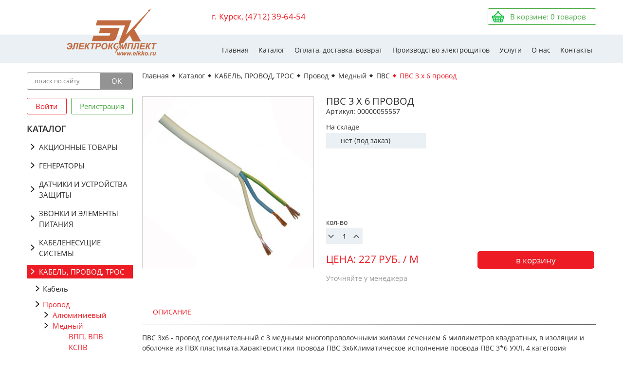

--- FILE ---
content_type: text/html; charset=UTF-8
request_url: https://elkko.ru/katalog/kabel-provod-tros/provod/mednyj/pvs/00000055557/
body_size: 7359
content:
<!DOCTYPE html>
<html lang="ru">

<head>
    <meta charset="UTF-8" />
    <title>ПВС  3 х 6 провод</title>
    <meta name="description" content="">
    <meta name="keywords" content="">

    <meta name="viewport" content="width=device-width, initial-scale=1.0">
    <meta http-equiv="X-UA-Compatible" content="ie=edge">
    <meta name="yandex-verification" content="b7021f9e89c7ca77" />
    
    <link href="/favicon.ico" rel="shortcut icon" type="image/vnd.microsoft.icon" />
    
    
    
    <link rel="stylesheet" href="/assets/components/minifyx/cache/styles_23df3cccb3.css" type="text/css" />
    
    <meta name="theme-color" content="#000">
    <meta name="msapplication-navbutton-color" content="#000">
    <meta name="apple-mobile-web-app-status-bar-style" content="#000">
<link rel="stylesheet" href="/assets/components/shopkeeper3/web/css/default/style.css" type="text/css" />
</head>

<body>
	<div class="section_header">
		<div class="container">
			<a href="/" class="logo">
				<img src="/assets/template/pictures/logo.png" alt="Магазин Домовой">
			</a>

			<a href="tel:+74712396454" class="phone">г. Курск, (4712) 39-64-54</a>

		<!-- <button class="open_popup btn red feedback" data-popup="#feedback_DEL">заказ <span>обратного</span> звонка</button> -->
    
            <span href="" class="cart empty shop-cart active" data-shopcart="1">
	В корзине: <span class="count">0</span> товаров
</span>


		</div>
	</div>
	<div class="section_main_menu">
		<div class="container">
			<div class="nav_toggle_wrap2">
				<div class="nav_toggle">
					<span></span>
					<span></span>
					<span></span>
				</div>
				Каталог
			</div>
			<div class="nav_toggle_wrap">
				Меню
				<div class="nav_toggle">
					<span></span>
					<span></span>
					<span></span>
				</div>
			</div>
			<ul>
				<li><a href="https://elkko.ru/">Главная</a></li>
				<li><a href="https://elkko.ru/katalog/">Каталог</a></li>
				<li><a href="https://elkko.ru/oplata-i-dostavka/">Оплата, доставка, возврат</a></li>
				<li><a href="https://elkko.ru/proizvodstvo-elektroshhitov/">Производство электрощитов</a></li>
				<li><a href="https://elkko.ru/uslugi/">Услуги</a></li>
				<li><a href="https://elkko.ru/o-nas/">О нас</a></li>
				<li><a href="https://elkko.ru/kontakty/">Контакты</a></li>
			</ul>
		</div>
	</div>
	<div class="section_main">
		<div class="container">
			<div class="sidebar">
    <form action="https://elkko.ru/search/" class="search" method="get">
    	<input type="text" name="search" class="textfield" placeholder="поиск по сайту" value="">
    	<input type="submit" value="ok" class="btn">
    </form>

	<div class="account">
	    <a href="https://elkko.ru/kabinet-polzovatelya/auth/" class="btn login red">Войти</a><a href="https://elkko.ru/kabinet-polzovatelya/registraciya/" class="btn register green">Регистрация</a>
		
	</div>

	<div class="title">Каталог</div>


    <ul class="menu"><li class="first parent"><a href="https://elkko.ru/katalog/akcionnye-tovary/" 00-00014141>АКЦИОННЫЕ ТОВАРЫ</a></li><li class="parent"><a href="https://elkko.ru/katalog/generatory/" 00000086645>ГЕНЕРАТОРЫ</a></li><li class="parent"><a href="https://elkko.ru/katalog/datchiki-i-ustrojstva-zashhity/" 00000004858>ДАТЧИКИ И УСТРОЙСТВА ЗАЩИТЫ</a></li><li class="parent"><a href="https://elkko.ru/katalog/zvonki-i-elementy-pitaniya/" 00000090828>ЗВОНКИ И ЭЛЕМЕНТЫ ПИТАНИЯ</a></li><li class="parent"><a href="https://elkko.ru/katalog/kabelenesushhie-sistemy/" 00000081382>КАБЕЛЕНЕСУЩИЕ СИСТЕМЫ</a></li><li class="parent active"><a href="https://elkko.ru/katalog/kabel-provod-tros/" 00000029650>КАБЕЛЬ, ПРОВОД, ТРОС</a><ul class=""><li class="first parent"><a href="https://elkko.ru/katalog/kabel-provod-tros/kabel/" 00000002414>Кабель</a></li><li class="parent active"><a href="https://elkko.ru/katalog/kabel-provod-tros/provod/" 00000004642>Провод</a><ul class=""><li class="first parent"><a href="https://elkko.ru/katalog/kabel-provod-tros/provod/alyuminievyj/" 00000001459>Алюминиевый</a></li><li class="parent active"><a href="https://elkko.ru/katalog/kabel-provod-tros/provod/mednyj/" 00000003652>Медный</a><ul class=""><li class="first"><a href="https://elkko.ru/katalog/kabel-provod-tros/provod/mednyj/vpp-vpv/" 00000015774>ВПП, ВПВ</a></li><li><a href="https://elkko.ru/katalog/kabel-provod-tros/provod/mednyj/kspv/" 00000015775>КСПВ</a></li><li><a href="https://elkko.ru/katalog/kabel-provod-tros/provod/mednyj/mgtf-012-provod/" 00000035695>МГТФ-0,12 провод</a></li><li><a href="https://elkko.ru/katalog/kabel-provod-tros/provod/mednyj/mgshv/" 00000015776>МГШВ</a></li><li><a href="https://elkko.ru/katalog/kabel-provod-tros/provod/mednyj/nv-4-nv-5/" 00000015777>НВ-4, НВ-5</a></li><li class="parent"><a href="https://elkko.ru/katalog/kabel-provod-tros/provod/mednyj/pv-pugv-puv/" 00000015779>ПВ (ПУГВ. ПУВ)</a></li><li><a href="https://elkko.ru/katalog/kabel-provod-tros/provod/mednyj/pvvg/" 00000046011>ПВВГ</a></li><li class="parent"><a href="https://elkko.ru/katalog/kabel-provod-tros/provod/mednyj/pvkv/" 00000032237>ПВКВ</a></li><li class="active"><a href="https://elkko.ru/katalog/kabel-provod-tros/provod/mednyj/pvs/" 00000015783>ПВС</a></li><li><a href="https://elkko.ru/katalog/kabel-provod-tros/provod/mednyj/ppv/" 00000015788>ППВ</a></li><li><a href="https://elkko.ru/katalog/kabel-provod-tros/provod/mednyj/prks/" 00000051499>ПРКС</a></li><li class="parent"><a href="https://elkko.ru/katalog/kabel-provod-tros/provod/mednyj/provod-akusticheskij/" 00000049919>Провод акустический</a></li><li><a href="https://elkko.ru/katalog/kabel-provod-tros/provod/mednyj/provod-svyazi/" 00000015798>Провод связи</a></li><li><a href="https://elkko.ru/katalog/kabel-provod-tros/provod/mednyj/ptvvtg-ha/" 00000069515>ПТВВтГ ха</a></li><li><a href="https://elkko.ru/katalog/kabel-provod-tros/provod/mednyj/ptgvev/" 00000069690>ПТГВЭВ</a></li><li><a href="https://elkko.ru/katalog/kabel-provod-tros/provod/mednyj/pugnp-punp-pbpppuvv-pugsp/" 00000015786>ПУГНП, ПУНП (ПБПП,ПуВВ) ПУГСП</a></li><li><a href="https://elkko.ru/katalog/kabel-provod-tros/provod/mednyj/pshh/" 00000015787>ПЩ</a></li><li><a href="https://elkko.ru/katalog/kabel-provod-tros/provod/mednyj/rkgm-mpo/" 00000015800>РКГМ, МПО</a></li><li><a href="https://elkko.ru/katalog/kabel-provod-tros/provod/mednyj/rpsh/" 00000015801>РПШ</a></li><li><a href="https://elkko.ru/katalog/kabel-provod-tros/provod/mednyj/shvvp/" 00000015785>ШВВП</a></li><li class="last"><a href="https://elkko.ru/katalog/kabel-provod-tros/provod/mednyj/emal-provod/" 00000015784>Эмаль провод</a></li></ul></li><li class="last"><a href="https://elkko.ru/katalog/kabel-provod-tros/provod/pnsv/" 00000015799>ПНСВ</a></li></ul></li><li class="parent"><a href="https://elkko.ru/katalog/kabel-provod-tros/sip-i-armatura-dlya-sip/" 00000005399>СИП и арматура для СИП</a></li><li class="last"><a href="https://elkko.ru/katalog/kabel-provod-tros/tros-metal/" 00000005785>Трос метал.</a></li></ul></li><li class="parent"><a href="https://elkko.ru/katalog/lyustry/" 00000003569>ЛЮСТРЫ</a></li><li class="parent"><a href="https://elkko.ru/katalog/nizkovoltnoe-oborudovanie/" 00000091109>НИЗКОВОЛЬТНОЕ ОБОРУДОВАНИЕ</a></li><li class="parent"><a href="https://elkko.ru/katalog/obogrevateli-i-klimatotehnika/" 00000078901>ОБОГРЕВАТЕЛИ И КЛИМАТОТЕХНИКА</a></li><li class="parent"><a href="https://elkko.ru/katalog/oborudovanie-elektropitaniya/" 00000049379>ОБОРУДОВАНИЕ ЭЛЕКТРОПИТАНИЯ</a></li><li class="parent"><a href="https://elkko.ru/katalog/prazdnichnoe-i-dekorativnoe-osveshhenie/" 00000086135>ПРАЗДНИЧНОЕ И ДЕКОРАТИВНОЕ ОСВЕЩЕНИЕ</a></li><li class="parent"><a href="https://elkko.ru/katalog/rasprodazha/" 00000081715>РАСПРОДАЖА</a></li><li class="parent"><a href="https://elkko.ru/katalog/retro-provodka/" 00000084298>РЕТРО-ПРОВОДКА</a></li><li class="parent"><a href="https://elkko.ru/katalog/svarka-pajka/" 00000088505>СВАРКА, ПАЙКА</a></li><li class="parent"><a href="https://elkko.ru/katalog/svetodiodnyj-profil/" 00000079806>СВЕТОДИОДНЫЙ  ПРОФИЛЬ</a></li><li class="parent"><a href="https://elkko.ru/katalog/svetotehnika/" 00000049426>СВЕТОТЕХНИКА</a></li><li class="parent"><a href="https://elkko.ru/katalog/silovye-razemy/" 00000084232>СИЛОВЫЕ РАЗЪЁМЫ</a></li><li><a href="https://elkko.ru/katalog/sredstva-zashhity/" 00000005539>СРЕДСТВА ЗАЩИТЫ</a></li><li class="parent"><a href="https://elkko.ru/katalog/schetchiki/" 00000049102>СЧЁТЧИКИ</a></li><li class="parent"><a href="https://elkko.ru/katalog/telekommunikacionnoe-oborudovanie-itk/" 00000053192>ТЕЛЕКОММУНИКАЦИОННОЕ ОБОРУДОВАНИЕ ITK</a></li><li class="parent"><a href="https://elkko.ru/katalog/teplyj-pol-i-komplektuyushhie/" 00000005725>ТЕПЛЫЙ ПОЛ И КОМПЛЕКТУЮЩИЕ</a></li><li class="parent"><a href="https://elkko.ru/katalog/tovary-dlya-doma/" 00000017345>ТОВАРЫ ДЛЯ ДОМА</a></li><li><a href="https://elkko.ru/katalog/udalennye-obekty/" 00000006054>Удаленные объекты</a></li><li class="parent"><a href="https://elkko.ru/katalog/udliniteli-setevye-filtry-i-aksessuary/" 00000090103>УДЛИНИТЕЛИ, СЕТЕВЫЕ ФИЛЬТРЫ И АКСЕССУАРЫ</a></li><li><a href="https://elkko.ru/katalog/ustrojstva-upravleniya-moshhnostyu/" 00-00006968>УСТРОЙСТВА УПРАВЛЕНИЯ МОЩНОСТЬЮ</a></li><li class="parent"><a href="https://elkko.ru/katalog/elektroizmeritelnyj-i-ruchnoj-instrument/" 00000090157>ЭЛЕКТРОИЗМЕРИТЕЛЬНЫЙ И РУЧНОЙ ИНСТРУМЕНТ</a></li><li class="parent"><a href="https://elkko.ru/katalog/elektroizmeritelnyj-instrument-ostatki/" 00000049278>ЭЛЕКТРОИЗМЕРИТЕЛЬНЫЙ ИНСТРУМЕНТ (ОСТАТКИ)</a></li><li class="parent"><a href="https://elkko.ru/katalog/elektromontazhnye-izdeliya/" 00000090491>ЭЛЕКТРОМОНТАЖНЫЕ ИЗДЕЛИЯ</a></li><li class="last parent"><a href="https://elkko.ru/katalog/elektroustanovochnye-izdeliya/" 00000006547>ЭЛЕКТРОУСТАНОВОЧНЫЕ ИЗДЕЛИЯ</a></li></ul>
    
    
    
</div>
			<div class="main">

				<div class="breadcrumbs"><span class="wrap itemscope itemtype="http://data-vocabulary.org/Breadcrumb"><a href="https://elkko.ru/" itemprop="url"><span itemprop="title">Главная</span></a></span>
<span class="wrap itemscope itemtype="http://data-vocabulary.org/Breadcrumb"><a href="https://elkko.ru/katalog/" itemprop="url"><span itemprop="title">Каталог</span></a></span>
<span class="wrap itemscope itemtype="http://data-vocabulary.org/Breadcrumb"><a href="https://elkko.ru/katalog/kabel-provod-tros/" itemprop="url"><span itemprop="title">КАБЕЛЬ, ПРОВОД, ТРОС</span></a></span>
<span class="wrap itemscope itemtype="http://data-vocabulary.org/Breadcrumb"><a href="https://elkko.ru/katalog/kabel-provod-tros/provod/" itemprop="url"><span itemprop="title">Провод</span></a></span>
<span class="wrap itemscope itemtype="http://data-vocabulary.org/Breadcrumb"><a href="https://elkko.ru/katalog/kabel-provod-tros/provod/mednyj/" itemprop="url"><span itemprop="title">Медный</span></a></span>
<span class="wrap itemscope itemtype="http://data-vocabulary.org/Breadcrumb"><a href="https://elkko.ru/katalog/kabel-provod-tros/provod/mednyj/pvs/" itemprop="url"><span itemprop="title">ПВС</span></a></span>
<span class="current itemscope itemtype="http://data-vocabulary.org/Breadcrumb"><span itemprop="title">ПВС  3 х 6 провод</span></span></div>

				<div class="section_product shk-item">
					<a href="/assets/cache_image/products/00000055557_1920x1080_722.jpg" class="image" data-fancybox data-caption="ПВС  3 х 6 провод. 227 руб.">
						<img src="/assets/cache_image/products/00000055557_353x353_931.jpg" alt="ПВС  3 х 6 провод" class="shk-image">
					</a>
					<div class="meta">
					    <form action="https://elkko.ru/katalog/kabel-provod-tros/provod/mednyj/pvs/00000055557/" method="post">
					        <input type="hidden" name="product_unit__1445411__add" value="м" />
					        
    						<div class="name">ПВС  3 х 6 провод</div>
    						<p>Артикул: 00000055557</p>
    						
    						<div class="parameters">
    						    
    						    <div class="wrap">
    						        <div class="param">На складе</div><div class="val">нет (под заказ)</div>
                                    
                                    
                                    
                                    
                                    
                                    
                                    
                                    
                                    
                                    
                                    
                                    
                                    
                                    
                                    
                                    
                                    
                                    




                                </div>
    
    							<div class="param">кол-во</div>
    							<div class="val product_count">
    								<button class="minus"></button>
    								<input type="text" name="shk-count" value="1" data-step="1">
    								<button class="plus"></button>
    							</div>
    						</div>
                        
                            <input type="hidden" name="shk-id" value="1445411" />
    						<div class="price_row">
    						    <div class="price">
    						        цена:
    						        <span class="price_block">
    						            <span class="shk-price">227</span> руб. / м
    						            
    						        </span>
    						        <span class="no_price">Уточняйте у менеджера</span>
    						    </div>
    						   	
    							<button type="submit" class="add_to_cart shk-but">в корзину </button>
    						</div>
    					</form>
					</div>

					<div class="clear"></div>

					<div class="description">
						<div class="title">Описание</div>

						<div class="line"></div>

						ПВС 3х6 - провод соединительный с 3 медными многопроволочными жилами сечением 6 миллиметров квадратных, в изоляции и оболочке из ПВХ пластиката.Характеристики провода ПВС 3х6Климатическое исполнение провода ПВС 3*6 УХЛ, 4 категория размещения по ГОСТ 15150-69.Температуры эксплуатации провода ПВС 3х6: от -25 до +40.Провод не распространяет горение при одиночной прокладке..Срок службы провода соединительного ПВС 3х6 не менее 6 лет с даты изготовления.Расшифровка маркировки ПВС 3*6П - провод.В - изоляция и оболочка из ПВХ пластиката.С - соединительный.3 - количество медных жил. 6 - сечение медных жил.Конструкция провода ПВС 3х61) Жила - медная многопроволочная пятого класса по ГОСТ 22483-77.2) Изоляция - из ПВХ пластиката.3) Оболочка - из ПВХ пластиката.Применение провода ПВС 3х6Провод соединительный ПВС 3х6 используют для присоединения электроприборов и электроинструмента по уходу за жилищем и его ремонту, стиральных машин, холодильников, средств малой механизации для садоводст

						<div class="line"></div>
					</div>
				</div>

				<div class="recomended section_catalog">
	<div class="section_title">Рекомендуем посмотреть</div>

	<div class="products">
	    <div class="product">
	<div class="img"><img src="/assets/cache_image//assets/images/products/00-00006392_217x220_614.jpg" alt="ПВС  3 х 2,5 провод  Альтема ту (с характеристиками)"></div>
	<div class="scu">Артикул: 00-00006392</div>
	<div class="name">ПВС  3 х 2,5 провод  Альтема ту (с характеристиками)</div>
	<div class="price ">49 руб.
	    <!-- 49 руб. -->
	</div>
	
	<a href="https://elkko.ru/katalog/kabel-provod-tros/provod/mednyj/pvs/00-00006392/" class="more">подробнее</a>
</div>
<div class="product">
	<div class="img"><img src="/assets/cache_image//assets/images/products/00000070947_217x220_614.jpg" alt="ПВС- т  5 х 4 провод"></div>
	<div class="scu">Артикул: 00000070947</div>
	<div class="name">ПВС- т  5 х 4 провод</div>
	<div class="price ">163 руб.
	    <!-- 163 руб. -->
	</div>
	
	<a href="https://elkko.ru/katalog/kabel-provod-tros/provod/mednyj/pvs/00000070947/" class="more">подробнее</a>
</div>
<div class="product">
	<div class="img"><img src="/assets/cache_image//assets/images/products/00000070153_217x220_614.jpg" alt="ПВС-TS  3 х 10 провод"></div>
	<div class="scu">Артикул: 00000070153</div>
	<div class="name">ПВС-TS  3 х 10 провод</div>
	<div class="price ">232.5 руб.
	    <!-- 232.5 руб. -->
	</div>
	
	<a href="https://elkko.ru/katalog/kabel-provod-tros/provod/mednyj/pvs/00000070153/" class="more">подробнее</a>
</div>
<div class="product">
	<div class="img"><img src="/assets/cache_image//assets/images/products/00000063945_217x220_614.jpg" alt="ПВСУ 2 х 4 провод"></div>
	<div class="scu">Артикул: 00000063945</div>
	<div class="name">ПВСУ 2 х 4 провод</div>
	<div class="price ">71.5 руб.
	    <!-- 71.5 руб. -->
	</div>
	
	<a href="https://elkko.ru/katalog/kabel-provod-tros/provod/mednyj/pvs/00000063945/" class="more">подробнее</a>
</div>
	</div>
</div>
			</div>
		</div>
	</div>

	<div class="section_articles">
	<div class="container">
		<div class="news">
			<div class="section_title">новости  <a href="https://elkko.ru/novosti/" class="see_all">смотреть все</a></div>
			<a href="https://elkko.ru/novosti/ng-2025/" class="article">
	<span class="img">
		<img src="/assets/cache_image//assets/images/news/1d3a1d95-bcb6-5ab3-8217-e0adf74cded9_267x151_2e2.jpg" alt="ПВС  3 х 6 провод">
		<span class="meta">
			<span class="name">С наступающим Новым Годом!</span>
			<span class="date">29.12.2025</span>
		</span>
	</span>
	<span class="desc">
		
	</span>
	<span class="more">подробнее</span>
</a>
<a href="https://elkko.ru/novosti/grafik-raboty-v-prazdniki-2025/" class="article">
	<span class="img">
		<img src="/assets/cache_image//assets/images/news/00-00000085_1920x1080_722_267x151_2e2.jpg" alt="ПВС  3 х 6 провод">
		<span class="meta">
			<span class="name">График работы в праздничные дни</span>
			<span class="date">29.12.2025</span>
		</span>
	</span>
	<span class="desc">
		
	</span>
	<span class="more">подробнее</span>
</a>
		</div>
		<div class="articles">
			<div class="section_title">статьи <a href="https://elkko.ru/stati/" class="see_all">смотреть все</a></div>

			<a href="https://elkko.ru/stati/vybiraem-udlinitel-pravilno/" class="article">
	<span class="img">
		<img src="/assets/cache_image//assets/images/news/6119667050_267x151_2e2.jpg" alt="ПВС  3 х 6 провод">
		<span class="meta">
			<span class="name">Выбираем удлинитель правильно</span>
			<span class="date">10.04.2025</span>
		</span>
	</span>
	<span class="desc">
		
	</span>
	<span class="more">подробнее</span>
</a>
<a href="https://elkko.ru/stati/svetodiodnaya-lenta-na-chto-obrashhat-vnimanie-pri-vybore/" class="article">
	<span class="img">
		<img src="/assets/cache_image//assets/images/news/6128866341_267x151_2e2.jpg" alt="ПВС  3 х 6 провод">
		<span class="meta">
			<span class="name">СВЕТОДИОДНАЯ ЛЕНТА: НА ЧТО ОБРАЩАТЬ ВНИМАНИЕ ПРИ ВЫБОРЕ?</span>
			<span class="date">24.01.2025</span>
		</span>
	</span>
	<span class="desc">
		
	</span>
	<span class="more">подробнее</span>
</a>
		</div>
	</div>
</div>
	<div class="section_footer">
		<div class="footer_content">
			<div class="container">
				<div class="left">
					<img src="/assets/template/pictures/logo.png" alt="" class="logo">

					<div class="copy">
						© 2018 Электрокомплект Использование материалов только с письменного согласия  правообладателя.
					</div>

                      
					<div class="socials">
						<a href="https://vk.com/elkko" target="_blank">Наша страничка в ВК</a>
					</div>
					<div class="pravo">
					    
					   <a href="https://dzen.ru/id/5fff44ff841fd82fbfe220e3 " target="_blank">Наша страничка в Дзене</a>
					</div>
					<div class="pravo">
						

                        <input type="checkbox" name="pravo" value="1" class="required" checked>
                        <span> <a href="https://elkko.ru/pravovaya-informaciya/" target="_blank">Информация для потребителя</a></span>
                        </div>
				</div>

				<div class="contacts">
					<a href="tel:+74712396454" class="phone">(4712) 39-64-54  <br> г. Курск, пр. Победы, д.2</a>
					<div class="text">Люстры,  светодиодная продукция, кабель, провод, электрика, теплый пол, бра, торшеры, подсветки, дюралайт, точечные светильники, розетки-выключатели, лампы.</div>
				</div>

				<ul class="menu">
					<li><a href="https://elkko.ru/">Главная</a></li>
					<li><a href="https://elkko.ru/katalog/">Каталог</a></li>
					<li><a href="https://elkko.ru/oplata-i-dostavka/">Оплата, доставка, возврат</a></li>
					<li><a href="https://elkko.ru/o-nas/">О нас</a></li>
					<li><a href="https://elkko.ru/stati/">Статьи</a></li>
					<li><a href="https://elkko.ru/kontakty/">Контакты</a></li>
				</ul>

				<div class="footer_form">
					<form action="/" class="ajax_form">
					    <input type="hidden" name="footer_form" value="footer_form">
                        <input type="hidden" name="form" value="Форма в футере">
                        <input type="hidden" name="page" value="https://elkko.ru/katalog/kabel-provod-tros/provod/mednyj/pvs/00000055557/">
						<input type="text" name="name" placeholder="Ваше имя" class="textfield">
						<input type="text" name="message" placeholder="Сообщение" class="textfield">
						<input type="text" name="email" placeholder="E-mail" class="textfield">
						<input type="text" name="phone" placeholder="Номер телефона" class="textfield required">
						
						
						
						<div class="policy">
                        	<input type="checkbox" name="policy" value="1" class="required" checked>
                        	<span>Принимаю <a href="https://elkko.ru/politika-konfidencialnosti/" target="_blank">политику конфиденциальности</a></span>
                        </div>
						
				<input type="submit" value="Отправить вопрос" class="btn">    
					</form>
					<div id="art4biz_link"></div>
                    <script>
                        var id = 'art4biz_link';
                        document.write('<script src="//www.art4biz.ru/link/link.js?site=' + location.hostname + '&id=' + id + '" async  charset="utf-8"><\/script>');
                    </script>
				</div>
			</div>
		</div>
	</div>











    <div class="screen"></div>
    <!--<div class="popup" id="feedback">
        <div class="close">&times;</div>
        <form action="/" method="post" class="callback_form ajax_form">
            <div class="title">Заказ обратного звонка</div>
            <input type="hidden" name="callback_popup" value="callback_popup">
            <input type="hidden" name="form" value="Заказ обратного звонка"> 
            <input type="hidden" name="page" value="https://elkko.ru/katalog/kabel-provod-tros/provod/mednyj/pvs/00000055557/">
            <input type="text" name="name" placeholder="Ваше имя" class="textfield">
            <input type="text" name="phone" placeholder="Номер телефона" class="textfield required">
            <input type="text" name="email" placeholder="E-mail" class="textfield">
            
            <div class="policy">
            	<input type="checkbox" name="policy" value="1" class="required" checked>
            	<span>Принимаю <a href="https://elkko.ru/politika-konfidencialnosti/" target="_blank">политику конфиденциальности</a></span>
            </div>-->
            
          <!-- <input type="submit" value="отправить" class="btn"> -->
        </form>
    </div>

    <div class="msg_screen"></div>
    <div class="msg_popup">
        <div class="close">&times;</div>
        <div class="msg"></div>
    </div>
<!-- Yandex.Metrika counter -->
<script type="text/javascript" >
   (function(m,e,t,r,i,k,a){m[i]=m[i]||function(){(m[i].a=m[i].a||[]).push(arguments)};
   m[i].l=1*new Date();
   for (var j = 0; j < document.scripts.length; j++) {if (document.scripts[j].src === r) { return; }}
   k=e.createElement(t),a=e.getElementsByTagName(t)[0],k.async=1,k.src=r,a.parentNode.insertBefore(k,a)})
   (window, document, "script", "https://mc.yandex.ru/metrika/tag.js", "ym");

   ym(47148972, "init", {
        clickmap:true,
        trackLinks:true,
        accurateTrackBounce:true,
        webvisor:true
   });
</script>
<noscript><div><img src="https://mc.yandex.ru/watch/47148972" style="position:absolute; left:-9999px;" alt="" /></div></noscript>
<!-- /Yandex.Metrika counter -->
    <!-- BEGIN JIVOSITE CODE {literal} -->
<script type='text/javascript'>
(function(){ var widget_id = '96v58IOlPc';var d=document;var w=window;function l(){
var s = document.createElement('script'); s.type = 'text/javascript'; s.async = true; s.src = '//code.jivosite.com/script/widget/'+widget_id; var ss = document.getElementsByTagName('script')[0]; ss.parentNode.insertBefore(s, ss);}if(d.readyState=='complete'){l();}else{if(w.attachEvent){w.attachEvent('onload',l);}else{w.addEventListener('load',l,false);}}})();</script>
<!-- {/literal} END JIVOSITE CODE -->






    <script type="text/javascript" src="/assets/components/minifyx/cache/scripts_e1d9c74358.js"></script>

<script src="/assets/components/shopkeeper3/web/js/lang/ru.js?v=3.2.7pl3"></script>
<script src="/assets/components/shopkeeper3/web/js/shopkeeper.js?v=3.2.7pl3"></script>
	<script type="text/javascript">
        SHK.data = {"price_total":"0.00","items_total":0,"items_unique_total":0,"delivery_price":0,"delivery_name":"","ids":[]};
        jQuery(document).ready(function(){
            SHK.init( {"prodCont":"div.shk-item","site_base_url":"\/","counterField":false,"counterFieldCart":true,"changePrice":"1","flyToCart":"image","noLoader":false,"allowFloatCount":false,"animCart":true,"goToOrderFormPage":false,"orderFormPageUrl":"\/oformlenie-zakaza\/","debug":false} );
        });
	</script>

</body>

</html>
